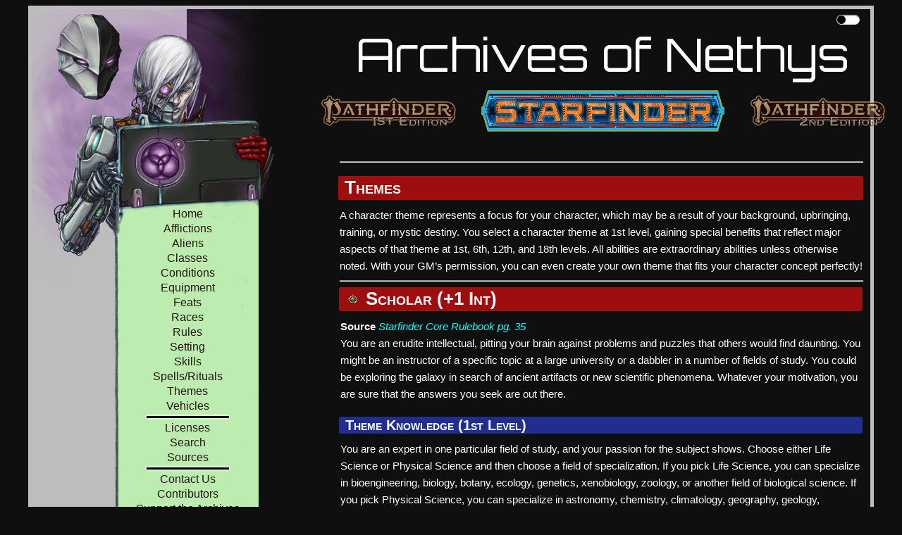

--- FILE ---
content_type: text/html; charset=utf-8
request_url: https://aonsrd.com/Themes.aspx?ItemName=Scholar
body_size: 9919
content:


<!DOCTYPE html PUBLIC "-//W3C//DTD XHTML 1.0 Strict//EN" "http://www.w3.org/TR/xhtml1/DTD/xhtml1-strict.dtd">
<html xmlns="http://www.w3.org/1999/xhtml" xml:lang="en">
<head id="ctl00_Head1">
    <!-- Global site tag (gtag.js) - Google Analytics -->
    <script async src="https://www.googletagmanager.com/gtag/js?id=UA-137805785-1"></script>
    <script>
        window.dataLayer = window.dataLayer || [];
        function gtag() { dataLayer.push(arguments); }
        gtag('js', new Date());

        gtag('config', 'UA-137805785-1');
    </script>
    <title>
	Themes - Archives of Nethys: Starfinder RPG Database
</title><link href="Styles/layout20240406.css" rel="stylesheet" type="text/css" /><link href="Styles/typography.css" rel="stylesheet" type="text/css" /><link href="https://fonts.googleapis.com/css?family=Julee" rel="stylesheet" type="text/css" /><link href="http://fonts.googleapis.com/css?family=Julee" rel="stylesheet" type="text/css" /><link href="https://fonts.googleapis.com/css?family=Orbitron" rel="stylesheet" /><link href="https://fonts.googleapis.com/css?family=Expletus+Sans" rel="stylesheet" /><link href="https://fonts.googleapis.com/css?family=Exo+2" rel="stylesheet" /><link href="https://fonts.googleapis.com/css?family=Aldrich" rel="stylesheet" />
    <script src="./Scripts/hidefilter.js" charset="utf-8"></script>
    <script src="./Scripts/toggle.js" charset="utf-8"></script>
    
<meta name="viewport" content="width=device-width, initial-scale=1.0" />
    <style>        
        .nav-parent > * {
            display: block;
        }
        .mobile-menu-toggle{
            display:none;
        }
        .nav-parent > .brand > .title{
            display: none;
        }
    </style>
</head>
<body class="dark">
	<div id="wrapper" class="clearfix" >
		<form name="aspnetForm" method="post" action="Themes.aspx?ItemName=Scholar" id="aspnetForm">
<div>
<input type="hidden" name="__VIEWSTATE" id="__VIEWSTATE" value="/[base64]/[base64]/" />
</div>

<div>

	<input type="hidden" name="__VIEWSTATEGENERATOR" id="__VIEWSTATEGENERATOR" value="BCADB40F" />
</div>
			<div class="page clearfix" id="page" >
				<div class="header">
					<div class="clear hideSkiplink" id="main-menu" >
                        <a class="mobile-menu-toggle" id="mobile-menu-toggle" href="javascript:void(0);" data-toggle="mobile">|||</a>
                        <div class="splash"></div>
                        <div class="nav-parent expand-collapse" id="nav-parent">
                            <a href="/Default.aspx" class="brand">
                                <span class="home">
                                    Home
                                </span>
                            </a>
                            <a href="/Afflictions.aspx">Afflictions</a>
                            <a href="/Aliens.aspx">Aliens</a>
                            <a href="/Classes.aspx">Classes</a>
                            <a href="/Rules.aspx?ID=165">Conditions</a>
                            <a href="/Equipment.aspx">Equipment</a>
                            <a href="/Feats.aspx">Feats</a>
                            <a href="/Races.aspx?ItemName=All">Races</a>
                            <a href="/Rules.aspx">Rules</a>
                            <a href="/Setting.aspx">Setting</a>
                            <a href="/Skills.aspx?ItemName=All">Skills</a>
                            <a href="/Spells.aspx">Spells/Rituals</a>
                            <a href="/Themes.aspx?ItemName=All">Themes</a>
                            <a href="/Vehicles.aspx">Vehicles</a>
                            <img src="Images/heading_flourish.png" alt="flourish" class="flourish" />
                            <a href="/Licenses.aspx">Licenses</a>
                            <a href="/Search.aspx">Search</a>
                            <a href="/Sources.aspx">Sources</a>
                            <img src="Images/heading_flourish.png" alt="flourish" class="flourish" />
                            <a href="/ContactUs.aspx">Contact Us</a>
                            <a href="/Contributors.aspx">Contributors</a>
						    <a href="/Support.aspx">Support the Archives</a>
                            <div class="search">
                                <input type="text" class="search-input" placeholder="Search" />
                                <button type="button" class="search-button">
                                    <svg class="Icon" xmlns="http://www.w3.org/2000/svg" viewBox="0 0 512 512" style="height: 24px; width: 24px; fill: "><path d="M0 0h512v512H0z" fill="transparent" fill-opacity="0"></path><g class="" transform="translate(0,0)" style="touch-action: none;"><path d="M333.78 20.188c-39.97 0-79.96 15.212-110.405 45.656-58.667 58.667-60.796 152.72-6.406 213.97l-15.782 15.748 13.25 13.25 15.75-15.78c61.248 54.39 155.3 52.26 213.968-6.407 60.887-60.886 60.888-159.894 0-220.78C413.713 35.4 373.753 20.187 333.78 20.187zm0 18.562c35.15 0 70.285 13.44 97.158 40.313 53.745 53.745 53.744 140.6 0 194.343-51.526 51.526-133.46 53.643-187.5 6.375l.218-.217c-2.35-2.05-4.668-4.17-6.906-6.407-2.207-2.206-4.288-4.496-6.313-6.812l-.218.22c-47.27-54.04-45.152-135.976 6.374-187.502C263.467 52.19 298.63 38.75 333.78 38.75zm0 18.813c-30.31 0-60.63 11.6-83.81 34.78-46.362 46.362-46.362 121.234 0 167.594 10.14 10.142 21.632 18.077 33.905 23.782-24.91-19.087-40.97-49.133-40.97-82.94 0-15.323 3.292-29.888 9.22-43-4.165 20.485.44 40.88 14.47 54.907 24.583 24.585 68.744 20.318 98.624-9.562 29.88-29.88 34.146-74.04 9.56-98.625-2.375-2.376-4.943-4.473-7.655-6.313 45.13 8.648 79.954 46.345 84.25 92.876 4.44-35.07-6.82-71.726-33.813-98.72-23.18-23.18-53.47-34.78-83.78-34.78zM176.907 297.688L42.094 432.5l34.562 34.563L211.47 332.25l-34.564-34.563zM40 456.813L24 472.78 37.22 486l15.968-16L40 456.812z" fill-opacity="1"></path></g></svg>
                                </button>
                            </div>
                            <a id="minMaxMenu" href="javascript:void(0);">Maximize Menu</a>
                        </div>
                        <div class="nav-parent expand-collapse" id="mobile-nav-parent" data-target="mobile">
                            <a href="/Default.aspx" class="brand">
                                <span class="title">
                                    Archives of Nethys
                                </span>
                            </a>
                            <a href="/Afflictions.aspx">Afflictions</a>
                            <a href="/Aliens.aspx">Aliens</a>
                            <a href="/Classes.aspx">Classes</a>
                            <a href="/Rules.aspx?ID=165">Conditions</a>
                            <a href="/Equipment.aspx">Equipment</a>
                            <a href="/Feats.aspx">Feats</a>
                            <a href="/Races.aspx?ItemName=All">Races</a>
                            <a href="/Rules.aspx?Name=All&Category=None">Rules</a>
                            <a href="/Setting.aspx">Setting</a>
                            <a href="/Skills.aspx?ItemName=All">Skills</a>
                            <a href="/Spells.aspx">Spells/Rituals</a>
                            <a href="/Themes.aspx?ItemName=All">Themes</a>
                            <a href="/Vehicles.aspx">Vehicles</a>
                            <img src="Images/heading_flourish.png" alt="flourish" class="flourish" />
                            <a href="/Licenses.aspx">Licenses</a>
                            <a href="/Search.aspx">Search</a>
                            <a href="/Sources.aspx">Sources</a>
                            <img src="Images/heading_flourish.png" alt="flourish" class="flourish" />
                            <a href="/ContactUs.aspx">Contact Us</a>
                            <a href="/Contributors.aspx">Contributors</a>
						    <a href="/Support.aspx">Support the Archives</a>
                            <div class="search">
                                <input type="text" class="search-input" placeholder="Search" />
                                <button type="button" class="search-button">
                                    <svg class="Icon" xmlns="http://www.w3.org/2000/svg" viewBox="0 0 512 512" style="height: 24px; width: 24px; fill: "><path d="M0 0h512v512H0z" fill="transparent" fill-opacity="0"></path><g class="" transform="translate(0,0)" style="touch-action: none;"><path d="M333.78 20.188c-39.97 0-79.96 15.212-110.405 45.656-58.667 58.667-60.796 152.72-6.406 213.97l-15.782 15.748 13.25 13.25 15.75-15.78c61.248 54.39 155.3 52.26 213.968-6.407 60.887-60.886 60.888-159.894 0-220.78C413.713 35.4 373.753 20.187 333.78 20.187zm0 18.562c35.15 0 70.285 13.44 97.158 40.313 53.745 53.745 53.744 140.6 0 194.343-51.526 51.526-133.46 53.643-187.5 6.375l.218-.217c-2.35-2.05-4.668-4.17-6.906-6.407-2.207-2.206-4.288-4.496-6.313-6.812l-.218.22c-47.27-54.04-45.152-135.976 6.374-187.502C263.467 52.19 298.63 38.75 333.78 38.75zm0 18.813c-30.31 0-60.63 11.6-83.81 34.78-46.362 46.362-46.362 121.234 0 167.594 10.14 10.142 21.632 18.077 33.905 23.782-24.91-19.087-40.97-49.133-40.97-82.94 0-15.323 3.292-29.888 9.22-43-4.165 20.485.44 40.88 14.47 54.907 24.583 24.585 68.744 20.318 98.624-9.562 29.88-29.88 34.146-74.04 9.56-98.625-2.375-2.376-4.943-4.473-7.655-6.313 45.13 8.648 79.954 46.345 84.25 92.876 4.44-35.07-6.82-71.726-33.813-98.72-23.18-23.18-53.47-34.78-83.78-34.78zM176.907 297.688L42.094 432.5l34.562 34.563L211.47 332.25l-34.564-34.563zM40 456.813L24 472.78 37.22 486l15.968-16L40 456.812z" fill-opacity="1"></path></g></svg>
                                </button>
                            </div>
                            <a href="https://www.aonsrd.com">
                                <img style="max-width: 400px;" src="Images/SFLogo_Nethys-Selected.png" alt="Starfinder RPG"/>
                            </a>
                            <a href="https://2e.aonprd.com">
                                <img style="max-width: 200px;" src="Images/PF2Logo_Nethys.png" alt="Pathfinder RPG (2nd Edition)"/>
                            </a>
                            <a href="https://www.aonprd.com" >
                                <img style="max-width: 200px;" src="Images/PF1Logo_Nethys.png" alt="Pathfinder RPG (1st Edition)" />
                            </a> 
                        </div>
					</div>
                    <div class="theme-toggle-wrapper" title="Toggle Theme">
                        <input type="checkbox" id="theme-toggle" name="theme-toggle" class="switch" />
                        <label for="theme-toggle" id="theme-toggle-label">&nbsp;</label>
                        <div class="tooltip">Toggle Theme</div>
                    </div>
		        </div>
                <div class="main-wrapper" id="main-wrapper">
					<div class="title">
						<h1>
							Archives of Nethys
						</h1>
                        <h2 class="game-titles">
                            <a href="https://www.aonprd.com">
                                <img src="Images/PF1Logo_Nethys.png" alt="Pathfinder RPG (1st Edition)" />
                            </a> 
                            <a href="https://www.aonsrd.com" class="selected">
                                <img src="Images/SFLogo_Nethys-Selected.png" alt="Starfinder RPG" />
                            </a>
                            <a href="https://2e.aonprd.com">
                                <img src="Images/PF2Logo_Nethys.png" alt="Pathfinder RPG (2nd Edition)" />
                            </a>
                        </h2>
					</div>
                    <div class="main" id="main">
						
    <h2 style="text-align: center"><span id="ctl00_MainContent_FullClassList"></span></h2><hr />
    <h2 style="text-align: center"><span id="ctl00_MainContent_MainClassLabel"></span></h2>
    <span id="ctl00_MainContent_SectionHeader"><h1 class="title">Themes</h1>A character theme represents a focus for your character, which may be a result of your background, upbringing, training, or mystic destiny. You select a character theme at 1st level, gaining special benefits that reflect major aspects of that theme at 1st, 6th, 12th, and 18th levels. All abilities are extraordinary abilities unless otherwise noted. With your GM’s permission, you can even create your own theme that fits your character concept perfectly!<br /></span>
    <hr />

    <table id="ctl00_MainContent_DataListTalentsAll" cellspacing="0" border="0" style="border-collapse:collapse;">
	<tr>
		<td>
            <span id="ctl00_MainContent_DataListTalentsAll_ctl00_LabelName"><h1 class="title"><img src="images\PathfinderSocietySymbol.gif" title="SFS Legal" style="margin:3px 3px 0px 3px;"> Scholar (+1 Int)</h1><b>Source</b> <a href="https://paizo.com/products/btpy9ssr?Starfinder-Core-Rulebook" target="_blank" class="external-link"><i>Starfinder Core Rulebook pg. 35</i></a><br />You are an erudite intellectual, pitting your brain against problems and puzzles that others would find daunting. You might be an instructor of a specific topic at a large university or a dabbler in a number of fields of study. You could be exploring the galaxy in search of ancient artifacts or new scientific phenomena. Whatever your motivation, you are sure that the answers you seek are out there.<br /><h2 class="title">Theme Knowledge (1st Level)</h2>You are an expert in one particular field of study, and your passion for the subject shows. Choose either Life Science or Physical Science and then choose a field of specialization. If you pick Life Science, you can specialize in bioengineering, biology, botany, ecology, genetics, xenobiology, zoology, or another field of biological science. If you pick Physical Science, you can specialize in astronomy, chemistry, climatology, geography, geology, meteorology, oceanography, physics, or another field of physical science. The DC of skill checks to recall knowledge about your specialty is reduced by 5. Your chosen skill is a class skill for you, though if it is a class skill from the class you take at 1st level, you instead gain a +1 bonus to checks with your chosen skill. In addition, you gain an ability adjustment of +1 to Intelligence at character creation.<br /><h2 class="title">Tip of the Tongue (6th Level)</h2>Sometimes, after pausing to collect your thoughts, you realize that you know the answer to a particularly challenging question. Once per day, you can reroll any skill check (see page 243) to recall knowledge. You must decide to use this ability after rolling but before learning the information from your first roll. You must take the second result, even if it is worse.<br /><h2 class="title">Research Maven (12th Level)</h2>You can research much faster than most other people, allowing you to collate information from databases, libraries, and other sources in one-quarter the normal time; with this ability, you can typically take 20 to recall knowledge in 5 rounds.<br /><h2 class="title">Master Scholar (18th Level)</h2>To you, learning and absorbing knowledge related to your field of expertise is as refreshing as drinking from a cool spring in the middle of a desert planet. Up to twice per day, when in a situation where information from your specialty field could be useful (at the GM’s discretion), you can spend 10 minutes in deep contemplation and research of your specialty field and recover 1 Resolve Point, in addition to using recall knowledge (see page 133) for the information you seek; this doesn’t count as resting to regain Stamina Points.<br /></span>
        </td>
	</tr>
</table>

    

					</div>
					<div class="clear">
					</div>
                </div>
			</div>
			<div class="footer" id="footer" >
				<div id="et-al" >
                    Site Owner: Rose-Winds LLC (Blake Davis)
                    <div id="footer-social"><a href="http://www.facebook.com/pages/Nethys-the-God-King-of-Magic/109485322401363?ref=nf" target="_blank"><img src="Images/facebook.png" width="10" height="21" /></a></div>
				</div><br />
                
                <div style="text-align:center"><script async src="//pagead2.googlesyndication.com/pagead/js/adsbygoogle.js"></script>
                <!-- Main Archives Page -->
                    <ins class="adsbygoogle"
                        style="display:inline-block;width:728px;height:90px"
                        data-ad-client="ca-pub-4953734518316037"
                        data-ad-slot="7738185508"></ins>
                    <script>
                (adsbygoogle = window.adsbygoogle || []).push({});
                </script></div>
				<div style="text-align:center">
                    <a href="https://www.starfinderinfinite.com/?src=aon2sfi"><img id="adBanner" alt="SF Infinite Ad" src="Images/Starfinder_Infinite.png" /></a>
                </div>
			</div>
		</form>
	</div>

  <script>
      initiateToggle(document.getElementById('theme-toggle'));
      initializeMenuToggle(document.getElementById('minMaxMenu'));
      var initializeSearch = function (search) {
          var button;
          var text;
          if (search.firstElementChild.classList.contains('search-input'))
              text = search.firstElementChild;
          if (search.lastElementChild.classList.contains('search-input'))
              text = search.lastElementChild;
          if (search.firstElementChild.classList.contains('search-button'))
              button = search.firstElementChild;
          if (search.lastElementChild.classList.contains('search-button'))
              button = search.lastElementChild;

          if (search) {
              search.addEventListener('keypress', function (e) {
                  if (e.keyCode == 13) {
                      e.preventDefault();
                      if (text.value != null && text.value.length > 0)
                          window.location = window.location.origin + "/Search.aspx?Query=" + text.value + "&Filter=111111111111111&AllTerms=True";
                  }
              })
          }
          if (button) {
              button.addEventListener('click', function (e) {
                  window.location = window.location.origin + "/Search.aspx?Query=" + text.value + "&Filter=111111111111111&AllTerms=True";
              });
          }
      };
      var initializeExpand = function (toggle) {
          var targetAttrString = "[data-target='" + toggle.dataset.toggle + "']";
          //target = menu to be collapsed
          var target = document.querySelector(targetAttrString);
          toggle.addEventListener('click', function () {
              var expanded = target.classList.contains('expanded');
              expanded = !expanded;
              if (expanded) {
                  //hide other in group if exists
                  if (target.dataset.group) {
                      var otherExpanded = document.querySelector('.expanded[data-group="' + target.dataset.group + '"]');
                      if (otherExpanded) {
                          otherExpanded.classList.remove('expanded');
                      }
                  }
                  target.classList.add('expanded');
              } else {
                  target.classList.remove('expanded');
              }
          });
      };
      (function () {
          //toggles = link that expands/collapses target
          var toggles = document.querySelectorAll('[data-toggle]');
          toggles.forEach(function (toggle) {
              initializeExpand(toggle);
          });
          //searches
          var searches = document.querySelectorAll('.search');
          searches.forEach(function (search) {
              initializeSearch(search);
          });
      })();
      //(function () {
      //    //toggles = link that expands/collapses target
      //    var toggles = document.querySelectorAll('[data-toggle]');
      //    toggles.forEach(function (toggle) {
      //        var expanded = false;
      //        //target = menu to be collapsed
      //        var targetAttrString = "[data-target='" + toggle.dataset.toggle + "']";
      //        var target = document.querySelector(targetAttrString);
      //        toggle.addEventListener('click', function () {
      //            expanded = !expanded;
      //            if (expanded) {
      //                //hide other in group if exists
      //                if (target.dataset.group) {
      //                    var otherExpanded = document.querySelector('.expanded[data-group="' + target.dataset.group + '"]');
      //                    if (otherExpanded) {
      //                        otherExpanded.classList.remove('expanded');
      //                    }
      //                }
      //                target.classList.add('expanded');
      //            } else {
      //                target.classList.remove('expanded');
      //            }
      //        });
      //    });
      //})();
  </script>
</body>
</html>


--- FILE ---
content_type: text/html; charset=utf-8
request_url: https://www.google.com/recaptcha/api2/aframe
body_size: 266
content:
<!DOCTYPE HTML><html><head><meta http-equiv="content-type" content="text/html; charset=UTF-8"></head><body><script nonce="7vM5mv1HlNo0h6nr4BEMuw">/** Anti-fraud and anti-abuse applications only. See google.com/recaptcha */ try{var clients={'sodar':'https://pagead2.googlesyndication.com/pagead/sodar?'};window.addEventListener("message",function(a){try{if(a.source===window.parent){var b=JSON.parse(a.data);var c=clients[b['id']];if(c){var d=document.createElement('img');d.src=c+b['params']+'&rc='+(localStorage.getItem("rc::a")?sessionStorage.getItem("rc::b"):"");window.document.body.appendChild(d);sessionStorage.setItem("rc::e",parseInt(sessionStorage.getItem("rc::e")||0)+1);localStorage.setItem("rc::h",'1769036692368');}}}catch(b){}});window.parent.postMessage("_grecaptcha_ready", "*");}catch(b){}</script></body></html>

--- FILE ---
content_type: text/css
request_url: https://aonsrd.com/Styles/typography.css
body_size: 664
content:
@font-face {
    font-family: 'fairydustbregular';
    src: url('../Fonts/fairydustb-webfont.eot');
    src: url('../Fonts/fairydustb-webfont.eot?#iefix') format('embedded-opentype'),
         url('../Fonts/fairydustb-webfont.woff') format('woff'),
         url('../Fonts/fairydustb-webfont.ttf') format('truetype'),
         url('../Fonts/fairydustb-webfont.svg#fairydustbregular') format('svg');
    font-weight: normal;
    font-style: normal;

}

@font-face {
    font-family: 'Julee', cursive;
    font-weight: normal;
    font-style: normal;
}

@font-face {
    font-family: 'Orbitron', sans-serif;
    font-weight: normal;
    font-style: normal;
}

@font-face {
    font-family: 'Expletus Sans', cursive;
    font-weight: normal;
    font-style: normal;
}

@font-face {
    font-family: 'Exo 2', sans-serif;
    font-weight: normal;
    font-style: normal;
}

@font-face {
    font-family: 'Aldrich', sans-serif;
    font-weight: normal;
    font-style: normal;
}

body {
    color: #fff;
    font-size: 15px;
    font-family: "Century Gothic", CenturyGothic, AppleGothic, sans-serif;
    font-weight: normal;
    font-style: normal;
}

    body.dark {
        color: #fff;
    }

    body.light {
        color: #0f0f0f;
    }

A:link {
    text-decoration: none;
    color: inherit;
}

A:visited {
    text-decoration: none;
    color: inherit;
}

A:hover {
    text-decoration: underline;
}

A:active {
    text-decoration: underline;
    color: inherit;
}

.external-link {
    font-style: italic;
}

body.light .external-link {
    color: #0000FF;
}

body.dark .external-link {
    color: #00FFFF;
}

h1 
{
	font-size: 1.75em;
	margin-bottom: 0.00em;
	margin-top: 1.00em;
	text-indent: 0.00em;
	text-align: left;
	font-weight: bold;
	font-style: normal;	
	font-variant: small-caps;
}
	
h2 
{
	font-size: 1.3em;
	margin-bottom: 0.00em;
	margin-top: 1.00em;
	text-indent: 0.00em;
	margin-right: 0.00em;
	margin-left: 0.00em;
	text-align: left;
	font-weight: bold;
	font-style: normal;	
	font-variant: small-caps;
}

h2.title
{
	margin-bottom:10px;
	margin-left:-2px;
    color:  #f9f9f9;
	padding:4px 9px 4px 9px;
	line-height:16px;
	-webkit-border-radius: 3px;
	-moz-border-radius: 3px;
	border-radius: 3px;
}

body.light h2.title { background-color: #212e90; }
body.dark h2.title { background-color: #212e90; }
h1.title{
    background-color: #9e0e0e; 
	margin-bottom:10px;
	margin-left:-2px;
    color:  #f9f9f9;
	padding:4px 9px 4px 9px;
	height:26px;
	-webkit-border-radius: 3px;
	-moz-border-radius: 3px;
	border-radius: 3px;

}


h3.title
{
    background-color: #999999;
    color: White;
	-webkit-border-radius: 3px;
	-moz-border-radius: 3px;
	border-radius: 3px;
}

h3 
{
	font-size: 1.1em;
	margin-bottom: 0.00em;
	margin-top: 0.00em;
	text-indent: 0.00em;
	margin-right: 0.00em;
	margin-left: 0.00em;
	text-align: left;
	font-weight: bold;
	font-style: normal;	
	font-variant: small-caps;
}

div + h1, div + h2, div + h3, div + p,h1 + p, h2 + p, h3 + p, h1+h2, :first-child, p:first-child
{
	margin-top: 0;
}

tr.title
{
    background-color: #64542f; 
    color: White;
    font-variant: small-caps;
}


#main-menu, #main-menu a{
	font-family:Exo 2;
	text-decoration:none;
	color: #25160B;
	text-align: center;
	font-size: 16px;
	line-height: 21px;
}

#main-menu, #main-menu a:hover{
	color:#9b3602;
}

#main-menu{

}
.title h1{
	font-family:Orbitron;
	text-decoration:none;
	font-size: 66px;
	padding: 22px 15px 5px 19px;
	font-weight: normal;
	text-transform:none;
	font-variant:normal;
	letter-spacing:0px;
    text-align: center;
}
body.dark .title h1{
	color:#fff;
}
body.light .title h1{
	color:#0f0f0f;
}

.title h2{
	font-family:Aldrich;
	text-decoration:none;
	font-size: 32px;
	padding: 5px 15px 26px 19px;
	font-weight: normal;
	text-transform:none;
	font-variant:normal;
	letter-spacing:1px;
    text-align: center;
}
body.dark .title h2{
	color:#fff;
}
body.light .title h2{
	color:#0f0f0f;
}

#main{
	line-height:24px;
}

#footer{
	/*font-family:fairydustbregular;*/
	font-size:10px;
}
body.dark #footer{
    color:#eee;	
}
body.light #footer{
  	color:#111;	
}